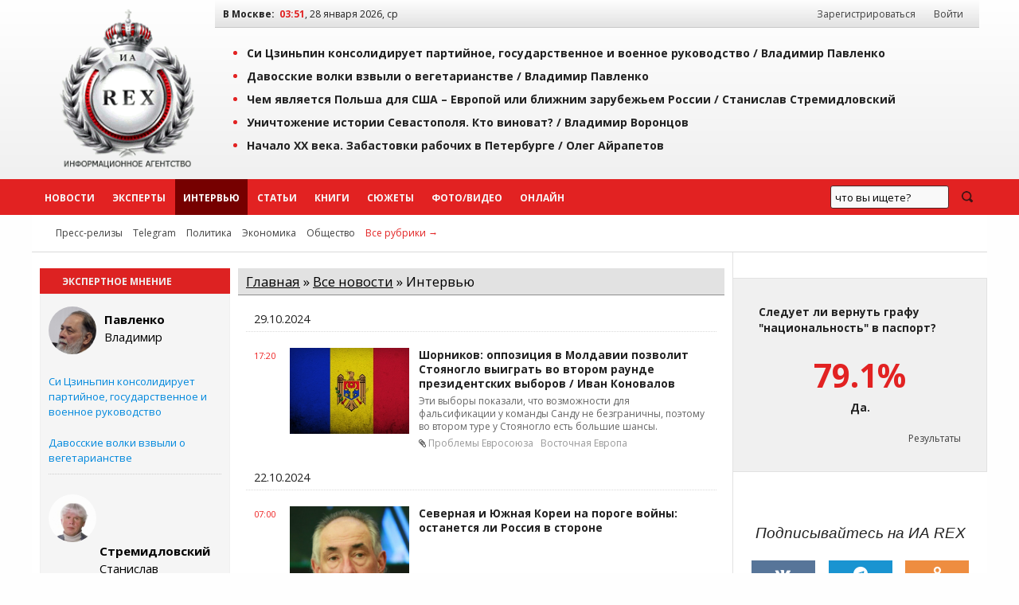

--- FILE ---
content_type: text/html; charset=windows-1251
request_url: https://iarex.ru/interviews/
body_size: 14938
content:
<!DOCTYPE html PUBLIC "-//W3C//DTD XHTML 1.0 Transitional//EN" "http://www.w3.org/TR/xhtml1/DTD/xhtml1-transitional.dtd">
<html xmlns="http://www.w3.org/1999/xhtml" xml:lang="ru" lang="ru">
    <head>
        <title>Интервью / ИА REX</title>
        
        <meta http-equiv="Content-Type" content="text/html; charset=windows-1251" />
        <meta name="keywords" content="экспертное мнение, экономика, аналитика, социология, политика, новости, регионы, рэкс, рекс, rex" />
        <meta name="description" content="ИА REX (Рэкс / Рекс) - международное экспертное сообщество. Экспертная и аналитическая оценка событий, экономика, политика, социология, новости." />
        <meta name="copyright" lang="ru" content="ИА REX" />

        <meta name="zen-verification" content="ZIDqSWwKpawmValkUvlhNtsAUU73qF8EQsFNGKleWK0U6pormxi0L0B70jFQhtbM" />
        <meta name="yandex-verification" content="7bf1a5f3a9386ecc" />
        <meta name="yandex-verification" content="8f4795a300bedc0a" />
        <meta name="mailru-verification" content="f0d72fb19161eeaf" />
        

        
        <meta property="og:url"         content="https://iarex.ru/interviews/">
        <meta property="og:title"       content="Интервью / ИА REX">
        <meta property="og:description" content="ИА REX (Рэкс / Рекс) - международное экспертное сообщество. Экспертная и аналитическая оценка событий, экономика, политика, социология, новости.">
        <meta property="og:locale"      content="ru_RU">
        <meta property="og:type"        content="article">
        
        <link rel="icon" type="image/svg+xml" href="/favicons/favicon.svg">
        <link rel="icon" type="image/png" href="/favicons/48.png" sizes="48x48">
        <link rel="icon" type="image/png" href="/favicons/128.png" sizes="128x128">
        <link rel="icon" type="image/png" href="/favicons/256.png" sizes="256x256">
        <link rel="apple-touch-icon" type="image/png" href="/favicons/apple-touch-icon.png">

        <link rel="canonical" href="https://iarex.ru/interviews/" />
                
        <link rel="alternate" type="application/rss+xml" title="RSS-лента ИА REX" href="https://feeds.feedburner.com/iarex/" />

        <link rel="preload" href="https://iarex.ru/css/fundation/foundation.min.css" as="style" />
        <link rel="preload" href="https://iarex.ru/css/fundation/foundation.min.js" as="script" />
        <link rel="preload" href="https://fonts.googleapis.com/css?family=Open+Sans+Condensed:300,700|Open+Sans:400,400i,700&subset=cyrillic-ext" as="style" />
        <link rel="preload" href="https://iarex.ru/style.css?04273" as="style" />

        <link rel="stylesheet" href="https://fonts.googleapis.com/css?family=Open+Sans+Condensed:300,700|Open+Sans:400,400i,700&subset=cyrillic-ext" />
        <link rel="stylesheet" type="text/css" href="https://iarex.ru/css/fundation/foundation.min.css" />
        <link rel="stylesheet" type="text/css" href="https://iarex.ru/style.css?03283" />

        <script src="//ajax.googleapis.com/ajax/libs/jquery/1.8.2/jquery.min.js"></script> <!-- Jquery -->
        <script type="text/javascript" src="/plugins/colorbox/jquery.colorbox-min.js"></script> <!-- Colorbox -->
        <script src="https://iarex.ru/css/fundation/foundation.min.js"></script> <!-- Zurb Foundation -->
        <link rel="stylesheet" type="text/css" href="/colorbox.css" />

        
        <!-- Yandex.Metrika counter -->
<script type="text/javascript" >
   (function(m,e,t,r,i,k,a){m[i]=m[i]||function(){(m[i].a=m[i].a||[]).push(arguments)};
   m[i].l=1*new Date();
   for (var j = 0; j < document.scripts.length; j++) {if (document.scripts[j].src === r) { return; }}
   k=e.createElement(t),a=e.getElementsByTagName(t)[0],k.async=1,k.src=r,a.parentNode.insertBefore(k,a)})
   (window, document, "script", "https://mc.yandex.ru/metrika/tag.js", "ym");

   ym(1676977, "init", {
        clickmap:true,
        trackLinks:true,
        accurateTrackBounce:true
   });
</script>
<noscript><div><img src="https://mc.yandex.ru/watch/1676977" style="position:absolute; left:-9999px;" alt="" /></div></noscript>
<!-- /Yandex.Metrika counter -->            <!-- Yandex.RTB -->
            <script>window.yaContextCb=window.yaContextCb||[]</script>
            <script src="https://yandex.ru/ads/system/context.js" async></script>

            <script type="text/javascript" src="//static.wi-fi.ru/mtt/banners/libs/1.7.1/all.js"></script>
            </head>

    <body>

                <!-- Rating@Mail.ru counter -->
        <script type="text/javascript">
            var _tmr = window._tmr || (window._tmr = []);
            _tmr.push({id: "2375899", type: "pageView", start: (new Date()).getTime()});
            (function (d, w, id) {
              if (d.getElementById(id)) return;
              var ts = d.createElement("script"); ts.type = "text/javascript"; ts.async = true; ts.id = id;
              ts.src = "https://top-fwz1.mail.ru/js/code.js";
              var f = function () {var s = d.getElementsByTagName("script")[0]; s.parentNode.insertBefore(ts, s);};
              if (w.opera == "[object Opera]") { d.addEventListener("DOMContentLoaded", f, false); } else { f(); }
            })(document, window, "topmailru-code");
        </script>
        <noscript><div><img src="https://top-fwz1.mail.ru/counter?id=2375899;js=na" style="border:0;position:absolute;left:-9999px;" alt="Top.Mail.Ru" /></div></noscript>
        <!-- //Rating@Mail.ru counter -->
        <!--LiveInternet counter-->
        <script type="text/javascript">
            <!--
            new Image().src = "//counter.yadro.ru/hit?r"+escape(document.referrer)+((typeof(screen)=="undefined")?"":";s"+screen.width+"*"+screen.height+"*"+(screen.colorDepth?screen.colorDepth:screen.pixelDepth))+";u"+escape(document.URL)+";"+Math.random();
            //-->
        </script>
        <!--/LiveInternet-->

        <div class="wrapper-top">
            <div class="topheader">

                <table width="100%" border="0" cellpadding="0" cellspacing="0">
                    <tr>
                        <td style="width:220px;padding:0;">
                            <div style="text-align:center;padding:.5rem;">
                                <a href="https://iarex.ru/" target="_self"><img src="/images/logo_rex.png" style="width:175px;height:207px;" alt="Информационное агентство REX" id="logo" /></a>
                            </div>
                        </td>
                        <td>
                            <div class="toprightfon">
                                <table width="100%" cellspacing="0" cellpadding="0">
                                    <tr>
                                        <td><b>В Москве:</b> &nbsp;<span id="clocks"> </span></td>
                                        <td style="width:350px;text-align:right;">
                                            <div id="usermenu">
                                                                                                    <a class="menuurl" href="/registration/">Зарегистрироваться</a> <a class="menuurl inline" href="#login">Войти</a>
                                                                                            </div>
                                        </td>
                                    </tr>
                                </table>
                            </div>
                            <div class="top">
                                    <ul><li><a href="/articles/152199.html?utm_referrer=top" onclick="ym(1676977,'reachGoal','top'); return true;">Си Цзиньпин консолидирует партийное, государственное и военное руководство / <span style="/*color:#e22222;*/">Владимир Павленко</span></a></li><li><a href="/articles/152193.html?utm_referrer=top" onclick="ym(1676977,'reachGoal','top'); return true;">Давосские волки взвыли о вегетарианстве / <span style="/*color:#e22222;*/">Владимир Павленко</span></a></li><li><a href="/articles/152179.html?utm_referrer=top" onclick="ym(1676977,'reachGoal','top'); return true;">Чем является Польша для США – Европой или ближним зарубежьем России / <span style="/*color:#e22222;*/">Станислав Стремидловский</span></a></li><li><a href="/articles/152177.html?utm_referrer=top" onclick="ym(1676977,'reachGoal','top'); return true;">Уничтожение истории Севастополя. Кто виноват? / <span style="/*color:#e22222;*/">Владимир Воронцов</span></a></li><li><a href="/articles/152176.html?utm_referrer=top" onclick="ym(1676977,'reachGoal','top'); return true;">Начало XX века. Забастовки рабочих в Петербурге / <span style="/*color:#e22222;*/">Олег Айрапетов</span></a></li></ul>                            </div>
                        </td>
                    </tr>
                </table>

            </div>
        </div>
        <div id="menu" class="horizontal-menu">
            <div class="wrapper-nobg">
                <div id="top-menu">
                    <ul class="menu-list">
                        <li class="menuitem2"><a class="menuurl  " href="https://iarex.ru/news/">Новости</a></li>
                        <li class="menuitem2"><a class="menuurl " href="https://iarex.ru/experts/">Эксперты</a></li>
                        <li class="menuitem2"><a class="menuurl msel" href="https://iarex.ru/interviews/">Интервью</a></li>
                        <li class="menuitem2"><a class="menuurl " href="https://iarex.ru/articles/">Статьи</a></li>
                        <li class="menuitem2"><a class="menuurl " href="https://iarex.ru/books/">Книги</a></li>
                        <li class="menuitem2"><a class="menuurl " href="https://iarex.ru/themes/">Сюжеты</a></li>
                        <li class="menuitem2"><a class="menuurl " href="https://iarex.ru/media/">Фото/Видео</a></li>
                        <li class="menuitem2"><a class="menuurl " href="https://iarex.ru/onlines/">Онлайн</a></li>
                    </ul>
                    <div id="searchbar" style="width:200px;height:45px;float:right;">
                        <div class="ya-site-form ya-site-form_inited_no" onclick="return {'action':'https://iarex.ru/search/','arrow':false,'bg':'transparent','fontsize':13,'fg':'#000000','language':'ru','logo':'rb','publicname':'test-search-12345','suggest':true,'target':'_self','tld':'ru','type':3,'usebigdictionary':true,'searchid':2024841,'webopt':false,'websearch':false,'input_fg':'#000000','input_bg':'#ffffff','input_fontStyle':'normal','input_fontWeight':'normal','input_placeholder':'что вы ищете?','input_placeholderColor':'#000000','input_borderColor':'#7f9db9'}"><form action="http://yandex.ru/sitesearch" method="get" target="_self"><input type="hidden" name="searchid" value="2024841"/><input type="hidden" name="l10n" value="ru"/><input type="hidden" name="reqenc" value=""/><input type="search" name="text" value=""/><input type="submit" value="Найти"/></form></div>
                        <style type="text/css">.ya-page_js_yes .ya-site-form_inited_no { display: none; }</style><script type="text/javascript">(function(w,d,c){var s=d.createElement('script'),h=d.getElementsByTagName('script')[0],e=d.documentElement;if((' '+e.className+' ').indexOf(' ya-page_js_yes ')===-1){e.className+=' ya-page_js_yes';}s.type='text/javascript';s.async=true;s.charset='utf-8';s.src=(d.location.protocol==='https:'?'https:':'http:')+'//site.yandex.net/v2.0/js/all.js';h.parentNode.insertBefore(s,h);(w[c]||(w[c]=[])).push(function(){Ya.Site.Form.init()})})(window,document,'yandex_site_callbacks');</script>
                    </div>
                    <style type="text/css">
                        #ya-site-form0 {height:100%;}
                        #ya-site-form0 .ya-site-form__search-input {padding:10px;}
                        #ya-site-form0 .ya-site-form__form .ya-site-form__input-text {line-height:14px;padding:5px;}
                        #ya-site-form0 .ya-site-form__submit_type_image {background:url("/images/icons/search2.png") no-repeat 0 0;height:15px;width:20px;}
                        #ya-site-form0 .ya-site-form__form .ya-site-form__input-text {background:#F9F9F9 !important;border:1px solid #592323 !important;}
                        #ya-site-form0 .ya-site-form__form .ya-site-form__input-text:focus {background:#FFF !important;border:1px solid #592323 !important;box-shadow:0 0 2px #F0F0F0 !important;transitions:0.6s !important;}
                        #ya-site-form0 .ya-site-form__submit_type_image:hover {background:url("/images/icons/search2.png") no-repeat 0 -15px;height:15px;width:20px;}
                        #ya-site-form0 .ya-site-form__submit {margin: 0 0 0 15px;}
                    </style>
                </div>
            </div>
        </div>

        <div class="wrapper">
            <div id="nav2">
                <span id="rubrics">
                <a href="https://iarex.ru/press-release/" class="rubricsurl">Пресс-релизы</a>
                                    <a href="/telegram/" class="rubricsurl">Telegram</a>
                                    <a href="/policy/" class="rubricsurl">Политика</a>
                                    <a href="/economy/" class="rubricsurl">Экономика</a>
                                    <a href="/society/" class="rubricsurl">Общество</a>
                                    <a href="https://iarex.ru/rubrics/" class="rubricsurl" style="color:#e22222;">Все рубрики&nbsp;&rarr;</a>
                </span>
            </div>
            <div>
                <table width="100%" border="0" cellpadding="0" cellspacing="0" id="article">
                    <tr><td>
                        <div id="tdcc">            <table border="0" width="100%" cellspacing="0" cellpadding="0">
                <col width="29%"><col width="*">
                <tr>
                    <td id="tdleft"><div id="exp-block-header"><span>Экспертное мнение</span></div>
<div id="exp-side">
<!-- Cached copy, generated 03:47 -->

			<div id="197" class="exp-card">
				<div class="exp-profile">
					<a class="exp-link" href="/experts/197.html?utm_referrer=rex&utm_source=sidebar-experts">
						<span class="exp-img"><img src="https://photo.iarex.ru/insimgs/202303/rex_ab5ec8a2e58d_small.jpg" alt="<b>Павленко</b><br />Владимир" title="<b>Павленко</b><br />Владимир" style="width:100%;" /></span>
						<span class="exp-name"><b>Павленко</b><br />Владимир</span>
						
					</a>
				</div>
		 			<div class="exp-pub">
						<a href="/articles/152199.html?utm_referrer=rex&utm_source=sidebar-experts" class="redurl">Си Цзиньпин консолидирует партийное, государственное и военное руководство</a>
					</div>
		 			<div class="exp-pub">
						<a href="/articles/152193.html?utm_referrer=rex&utm_source=sidebar-experts" class="redurl">Давосские волки взвыли о вегетарианстве</a>
					</div></div>
			<div id="85" class="exp-card">
				<div class="exp-profile">
					<a class="exp-link" href="/experts/85.html?utm_referrer=rex&utm_source=sidebar-experts">
						<span class="exp-img"><img src="https://photo.iarex.ru/insimgs/202405/rex_c18de2c5914b_small.jpg" alt="<b>Стремидловский</b><br />Станислав" title="<b>Стремидловский</b><br />Станислав" style="width:100%;" /></span>
						<span class="exp-name"><b>Стремидловский</b><br />Станислав</span>
						
					</a>
				</div>
		 			<div class="exp-pub">
						<a href="/articles/152179.html?utm_referrer=rex&utm_source=sidebar-experts" class="redurl">Чем является Польша для США – Европой или ближним зарубежьем России</a>
					</div>
		 			<div class="exp-pub">
						<a href="/articles/152135.html?utm_referrer=rex&utm_source=sidebar-experts" class="redurl">Может ли Ватикан стать третьим центром принятия решений в США</a>
					</div></div>
			<div id="292" class="exp-card">
				<div class="exp-profile">
					<a class="exp-link" href="/experts/292.html?utm_referrer=rex&utm_source=sidebar-experts">
						<span class="exp-img"><img src="https://photo.iarex.ru/insimgs/202340/rex_979cf541bfb9_small.jpg" alt="<b>Айрапетов </b><br />Олег " title="<b>Айрапетов </b><br />Олег " style="width:100%;" /></span>
						<span class="exp-name"><b>Айрапетов </b><br />Олег </span>
						
					</a>
				</div>
		 			<div class="exp-pub">
						<a href="/articles/152176.html?utm_referrer=rex&utm_source=sidebar-experts" class="redurl">Начало XX века. Забастовки рабочих в Петербурге</a>
					</div>
		 			<div class="exp-pub">
						<a href="/articles/152081.html?utm_referrer=rex&utm_source=sidebar-experts" class="redurl">Россия. 1901 год. Снова студенческие волнения. Активистов – в армию</a>
					</div></div>
			<div id="289" class="exp-card">
				<div class="exp-profile">
					<a class="exp-link" href="/experts/289.html?utm_referrer=rex&utm_source=sidebar-experts">
						<span class="exp-img"><img src="https://photo.iarex.ru/insimgs/202326/rex_a6f4a85c9b08_small.jpg" alt="<b>Асалыоглу</b><br />Ариф " title="<b>Асалыоглу</b><br />Ариф " style="width:100%;" /></span>
						<span class="exp-name"><b>Асалыоглу</b><br />Ариф </span>
						
					</a>
				</div>
		 			<div class="exp-pub">
						<a href="/articles/152159.html?utm_referrer=rex&utm_source=sidebar-experts" class="redurl">События в Сирии окажут прямое влияние на внутреннюю политику Анкары</a>
					</div></div>
			<div id="286" class="exp-card">
				<div class="exp-profile">
					<a class="exp-link" href="/experts/286.html?utm_referrer=rex&utm_source=sidebar-experts">
						<span class="exp-img"><img src="https://photo.iarex.ru/insimgs/202316/rex_29cc31da146f_normal.jpg" alt="<b>Зиланов</b><br />Вячеслав" title="<b>Зиланов</b><br />Вячеслав" style="width:100%;" /></span>
						<span class="exp-name"><b>Зиланов</b><br />Вячеслав</span>
						
					</a>
				</div>
		 			<div class="exp-pub">
						<a href="/articles/152103.html?utm_referrer=rex&utm_source=sidebar-experts" class="redurl">Рыбные итоги 2025 разочаровывают. Будет ли лучше в выборный 2026</a>
					</div>
		 			<div class="exp-pub">
						<a href="/articles/152040.html?utm_referrer=rex&utm_source=sidebar-experts" class="redurl">Трамп рискует сломать зубы на рыболовной Гренландии</a>
					</div></div>
			<div id="291" class="exp-card">
				<div class="exp-profile">
					<a class="exp-link" href="/experts/291.html?utm_referrer=rex&utm_source=sidebar-experts">
						<span class="exp-img"><img src="https://photo.iarex.ru/insimgs/202339/rex_df33520b1da4_small.jpg" alt="<b>Хомяков </b><br />Дмитрий " title="<b>Хомяков </b><br />Дмитрий " style="width:100%;" /></span>
						<span class="exp-name"><b>Хомяков </b><br />Дмитрий </span>
						
					</a>
				</div>
		 			<div class="exp-pub">
						<a href="/articles/152030.html?utm_referrer=rex&utm_source=sidebar-experts" class="redurl">Сохранение почв: стратегия и реальность</a>
					</div>
		 			<div class="exp-pub">
						<a href="/articles/152021.html?utm_referrer=rex&utm_source=sidebar-experts" class="redurl">Сколько стоят инновации в АПК</a>
					</div></div><div><a href="/expert_opinions/" class="newurl"><span class="urlsol">все экспертные мнения</span>&nbsp;&rarr;</a></div></div>
<div id="partner-block" style="position:static;position:sticky;top:60px;padding:1rem 0;">


</div>
</td>
                    <td id="tdcentr">
                        <div class="zagmainblock">
                            <a href="/">Главная</a> &raquo; <a href="/news/" >Все новости</a> &raquo; Интервью                        </div>
                        <div id="centrblock">
            <div style="border-bottom:dotted 1px #DADADA;margin:10px;padding:0 10px 5px;font-size:1.2em;">29.10.2024</div><div class="list-block2"><div class="timeonly">17:20</div><div class="listm">                                        <a href="/interviews/140706.html"><img src="https://photo.iarex.ru/insimgs/202305/dbc81bb566a5p.jpg?rnd=431747" width="150" height="90" loading="lazy" align="left" alt="Игорь Шорников. Дипломат, экс-замминистра иностранных дел Приднестровья (ПМР). Фото из личного архива" title="Игорь Шорников. Дипломат, экс-замминистра иностранных дел Приднестровья (ПМР). Фото из личного архива" /></a>
                                                            <a href="/interviews/140706.html" class="urlmain">Шорников: оппозиция в Молдавии позволит Стояногло выиграть во втором раунде президентских <nobr>выборов / Иван Коновалов</nobr></a>
                                    <div class="txtanons">Эти выборы показали, что возможности для фальсификации у команды Санду не безграничны, поэтому во втором туре у Стояногло есть большие шансы.</div>
            <div class="themes"><i class="fa fa-paperclip"></i>                                 <a href="/themes/259.html" class="urlthemes">Проблемы Евросоюза</a> &nbsp;
                                            <a href="/themes/247.html" class="urlthemes">Восточная Европа</a> &nbsp;
            </div>                        </div>
                        </div>

            <div style="border-bottom:dotted 1px #DADADA;margin:10px;padding:0 10px 5px;font-size:1.2em;">22.10.2024</div><div class="list-block2"><div class="timeonly">07:00</div><div class="listm">                                        <a href="/interviews/140328.html"><img src="https://photo.iarex.ru/insimgs/202443/rex_3bbfc354c401_normal.jpg" width="150" height="90" loading="lazy" align="left" alt="Георгий Толорая. Фото из личного архива" title="Георгий Толорая. Фото из личного архива" /></a>
                                                            <a href="/interviews/140328.html" class="urlmain">Северная и Южная Кореи на пороге войны: останется ли Россия в <nobr>стороне</nobr></a>
                                    <div class="txtanons"></div>
                                    </div>
                        </div>

            <div style="border-bottom:dotted 1px #DADADA;margin:10px;padding:0 10px 5px;font-size:1.2em;">19.10.2024</div><div class="list-block2"><div class="timeonly">17:03</div><div class="listm">                                        <a href="/interviews/140239.html"><img src="https://photo.iarex.ru/insimgs/202310/rex_0bb24d6da615_normal.jpg" width="150" height="90" loading="lazy" align="left" alt="Бюджет. Фото: duma.gov.ru" title="Бюджет. Фото: duma.gov.ru" /></a>
                                                            <a href="/interviews/140239.html" class="urlmain">Константин Двинский: решение о продлении льготной ипотеки было <nobr>ошибочным</nobr></a>
                                    <div class="txtanons"></div>
            <div class="themes"><i class="fa fa-paperclip"></i>                                 <a href="/themes/162.html" class="urlthemes">Финансы</a> &nbsp;
                                            <a href="/themes/216.html" class="urlthemes">Внутренняя политика России</a> &nbsp;
                                            <a href="/themes/56.html" class="urlthemes">Банковская сфера</a> &nbsp;
                                            <a href="/themes/227.html" class="urlthemes">Telegram и политика</a> &nbsp;
            </div>                        </div>
                        </div>

            <div style="border-bottom:dotted 1px #DADADA;margin:10px;padding:0 10px 5px;font-size:1.2em;">04.10.2024</div><div class="list-block2"><div class="timeonly">22:00</div><div class="listm">                                        <a href="/interviews/139560.html"><img src="https://photo.iarex.ru/insimgs/202347/rex_d909a2d1d277_normal.jpg" width="150" height="90" loading="lazy" align="left" alt="Германия. Иллюстрация: REX" title="Германия. Иллюстрация: REX" /></a>
                                                            <a href="/interviews/139560.html" class="urlmain">Мамыкин о Германии спустя 34 года единства: в «АдГ» идут люди, разочаровавшиеся в <nobr>политсистеме</nobr></a>
                                    <div class="txtanons">«Это не просто протест — это реальная альтернатива»</div>
                                    </div>
                        </div>

            <div style="border-bottom:dotted 1px #DADADA;margin:10px;padding:0 10px 5px;font-size:1.2em;">19.09.2024</div><div class="list-block2"><div class="timeonly">12:21</div><div class="listm">                                        <a href="/interviews/138816.html"><img src="https://photo.iarex.ru/insimgs/202411/rex_ed9a3b58bd63_normal.jpg" width="150" height="90" loading="lazy" align="left" alt="Япония и США. Иллюстрация: REX" title="Япония и США. Иллюстрация: REX" /></a>
                                                            <a href="/interviews/138816.html" class="urlmain">Как США хотели расчленить <nobr>Японию / Анатолий Кошкин</nobr></a>
                                    <div class="txtanons">В результате превратили её в своего вассала и американский «непотопляемый авианосец»</div>
                                    </div>
                        </div>

            <div style="border-bottom:dotted 1px #DADADA;margin:10px;padding:0 10px 5px;font-size:1.2em;">23.08.2024</div><div class="list-block2"><div class="timeonly">23:59</div><div class="listm">                                        <a href="/interviews/137285.html"><img src="https://photo.iarex.ru/insimgs/202310/rex_bca00e80f38e_normal.jpg" width="150" height="90" loading="lazy" align="left" alt="" title="" /></a>
                                                            <a href="/interviews/137285.html" class="urlmain">Новый натовский клон на <nobr>Востоке</nobr></a>
                                    <div class="txtanons">Созданный США, Японией и Южной Кореей военный альянс способствует росту напряжённости в Азиатско-Тихоокеанском регионе.</div>
                                    </div>
                        </div>

            <div style="border-bottom:dotted 1px #DADADA;margin:10px;padding:0 10px 5px;font-size:1.2em;">30.07.2024</div><div class="list-block2"><div class="timeonly">23:16</div><div class="listm">                                        <a href="/interviews/135807.html"><img src="https://photo.iarex.ru/insimgs/202310/rex_d193d0164f33_normal.jpg" width="150" height="90" loading="lazy" align="left" alt="" title="" /></a>
                                                            <a href="/interviews/135807.html" class="urlmain">Анатолий Кошкин о Японии : «Всё в том же милитаристском <nobr>угаре»</nobr></a>
                                    <div class="txtanons">Потерпев сокрушительное поражение во Второй мировой войне, Япония вновь укрепляет силовой компонент своей внешней политики</div>
                                    </div>
                        </div>

            <div style="border-bottom:dotted 1px #DADADA;margin:10px;padding:0 10px 5px;font-size:1.2em;">24.05.2024</div><div class="list-block2"><div class="timeonly">10:35</div><div class="listm">                                        <a href="/interviews/131070.html"><img src="https://photo.iarex.ru/insimgs/202421/rex_7ea463954825_big.jpg" width="150" height="90" loading="lazy" align="left" alt="Дмитрий Медоев. Фото МИД РФ" title="Дмитрий Медоев. Фото МИД РФ" /></a>
                                                            <a href="/interviews/131070.html" class="urlmain">Дмитрий Медоев: Оторвать Южную Осетию от России не получится <nobr>никому</nobr></a>
                                    <div class="txtanons">Интервью кандидата политических наук, экс-министра иностранных дел Республики Южная Осетия Дмитрия Медоева.</div>
                                    </div>
                        </div>

            <div style="border-bottom:dotted 1px #DADADA;margin:10px;padding:0 10px 5px;font-size:1.2em;">18.04.2024</div><div class="list-block2"><div class="timeonly">20:00</div><div class="listm">                                        <a href="/interviews/128600.html"><img src="https://photo.iarex.ru/insimgs/202319/rex_e8d769c98b2b_normal.jpg" width="150" height="90" loading="lazy" align="left" alt="" title="" /></a>
                                                            <a href="/interviews/128600.html" class="urlmain">Русины жалуются на эпидемию русофобии на Украине и в <nobr>Европе</nobr></a>
                                    <div class="txtanons">Интервью руководителя Общественного движения «Русинский мир» Михаила Куцина REX</div>
                                    </div>
                        </div>

            <div style="border-bottom:dotted 1px #DADADA;margin:10px;padding:0 10px 5px;font-size:1.2em;">15.04.2024</div><div class="list-block2"><div class="timeonly">10:40</div><div class="listm">                                        <a href="/interviews/128284.html"><img src="https://photo.iarex.ru/insimgs/202335/rex_714b275f753c_normal.jpg" width="150" height="90" loading="lazy" align="left" alt="Африка. Иллюстрация: REX" title="Африка. Иллюстрация: REX" /></a>
                                                            <a href="/interviews/128284.html" class="urlmain">Африка и Россия: обоюдный интерес к энергетическому <nobr>сближению / Михаил Вакилян</nobr></a>
                                    <div class="txtanons">Интервью подготовил зарубежный корреспондент ИРТТЭК Михаил Вакилян</div>
                                    </div>
                        </div>

            <div style="border-bottom:dotted 1px #DADADA;margin:10px;padding:0 10px 5px;font-size:1.2em;">10.04.2024</div><div class="list-block2"><div class="timeonly">14:05</div><div class="listm">                                        <a href="/interviews/127920.html"><img src="https://photo.iarex.ru/insimgs/202415/rex_74bfeb1e788b_normal.jpg" width="150" height="90" loading="lazy" align="left" alt=" Defence24 опубликовал интервью с наёмником из Польши" title=" Defence24 опубликовал интервью с наёмником из Польши" /></a>
                                                            <a href="/interviews/127920.html" class="urlmain">Наёмник из Польши: «русские научились воевать на <nobr>Украине»</nobr></a>
                                    <div class="txtanons"></div>
                                    </div>
                        </div>

            <div style="border-bottom:dotted 1px #DADADA;margin:10px;padding:0 10px 5px;font-size:1.2em;">08.04.2024</div><div class="list-block2"><div class="timeonly">19:11</div><div class="listm">                                        <a href="/interviews/127784.html"><img src="https://photo.iarex.ru/insimgs/202319/rex_4cafa732bbf2_normal.jpg" width="150" height="90" loading="lazy" align="left" alt="" title="" /></a>
                                                            <a href="/interviews/127784.html" class="urlmain">Главными пострадавшими от атак на российские танкеры станут страны ЕС и <nobr>Украина</nobr></a>
                                    <div class="txtanons"></div>
                                    </div>
                        </div>

            <div style="border-bottom:dotted 1px #DADADA;margin:10px;padding:0 10px 5px;font-size:1.2em;">07.03.2024</div><div class="list-block2"><div class="timeonly">11:41</div><div class="listm">                                        <a href="/interviews/125296.html"><img src="https://photo.iarex.ru/insimgs/202410/rex_b05f30218f8b_normal.jpg" width="150" height="90" loading="lazy" align="left" alt="председатель Союза рыболовецких колхозов Белого моря Андрей Заика." title="председатель Союза рыболовецких колхозов Белого моря Андрей Заика." /></a>
                                                            <a href="/interviews/125296.html" class="urlmain">Андрей Заика признал, что пока ещё можно спасти сёмгу на Русском <nobr>Севере</nobr></a>
                                    <div class="txtanons">Почему чем больше аквакультуры, тем меньше рыбы в море?</div>
                                    </div>
                        </div>

            <div style="border-bottom:dotted 1px #DADADA;margin:10px;padding:0 10px 5px;font-size:1.2em;">09.02.2024</div><div class="list-block2"><div class="timeonly">23:15</div><div class="listm">                                        <a href="/interviews/123256.html"><img src="https://photo.iarex.ru/insimgs/202406/rex_12d4a263b86b_normal.jpg" width="150" height="90" loading="lazy" align="left" alt="Интервью Владимира Путина Такеру Карлсону. Фото: kremlin.ru" title="Интервью Владимира Путина Такеру Карлсону. Фото: kremlin.ru" /></a>
                                                            <a href="/interviews/123256.html" class="urlmain">Полный текст интервью Путина Карлсону: версия <nobr>Кремля <i class="fa fa-comment icon"></i><span style="font-weight:normal;">1</span></nobr></a>
                                    <div class="txtanons">Версия, опубликованная на сайте Кремля</div>
                                    </div>
                        </div>

            <div style="border-bottom:dotted 1px #DADADA;margin:10px;padding:0 10px 5px;font-size:1.2em;">03.02.2024</div><div class="list-block2"><div class="timeonly">11:45</div><div class="listm">                                        <a href="/interviews/122722.html"><img src="https://photo.iarex.ru/insimgs/202319/rex_79c1ebb8c1f4_normal.jpg" width="150" height="90" loading="lazy" align="left" alt="" title="" /></a>
                                                            <a href="/interviews/122722.html" class="urlmain">Николай Межевич: «Польша не потеряна для России в отличие от <nobr>Прибалтики» <i class="fa fa-comment icon"></i><span style="font-weight:normal;">1</span></nobr></a>
                                    <div class="txtanons"></div>
                                    </div>
                        </div>

            <div style="border-bottom:dotted 1px #DADADA;margin:10px;padding:0 10px 5px;font-size:1.2em;">19.01.2024</div><div class="list-block2"><div class="timeonly">10:06</div><div class="listm">                                        <a href="/interviews/121447.html"><img src="https://photo.iarex.ru/insimgs/202403/rex_2a3d2711bf89_normal.jpg" width="150" height="90" loading="lazy" align="left" alt="" title="" /></a>
                                                            <a href="/interviews/121447.html" class="urlmain">Выстрел себе в ногу: миллиардные штрафы Росрыболовства губят новые <nobr>фабрики</nobr></a>
                                    <div class="txtanons"></div>
                                    </div>
                        </div>

            <div style="border-bottom:dotted 1px #DADADA;margin:10px;padding:0 10px 5px;font-size:1.2em;">09.01.2024</div><div class="list-block2"><div class="timeonly">22:03</div><div class="listm">                                        <a href="/interviews/120659.html"><img src="https://photo.iarex.ru/insimgs/202330/rex_9afea7cd56ba_normal.jpg" width="150" height="90" loading="lazy" align="left" alt="" title="" /></a>
                                                            <a href="/interviews/120659.html" class="urlmain">«Рыбная политика»: россияне могут остаться без сёмги и <nobr>трески / Андрей Заика</nobr></a>
                                    <div class="txtanons"></div>
                                    </div>
                        </div>

            <div style="border-bottom:dotted 1px #DADADA;margin:10px;padding:0 10px 5px;font-size:1.2em;">25.09.2023</div><div class="list-block2"><div class="timeonly">04:14</div><div class="listm">                                        <a href="/interviews/111280.html"><img src="https://photo.iarex.ru/insimgs/202339/rex_a3eb8ac6a5e4_normal.jpg" width="150" height="90" loading="lazy" align="left" alt="" title="" /></a>
                                                            <a href="/interviews/111280.html" class="urlmain">Андрей Заика: на верфях затрат не <nobr>считают! <i class="fa fa-comment icon"></i><span style="font-weight:normal;">2</span></nobr></a>
                                    <div class="txtanons"></div>
                                    </div>
                        </div>

            <div style="border-bottom:dotted 1px #DADADA;margin:10px;padding:0 10px 5px;font-size:1.2em;">22.09.2023</div><div class="list-block2"><div class="timeonly">11:55</div><div class="listm">                                        <a href="/interviews/111099.html"><img src="https://photo.iarex.ru/insimgs/202317/rex_5818e14ac016_normal.jpg" width="150" height="90" loading="lazy" align="left" alt="" title="" /></a>
                                                            <a href="/interviews/111099.html" class="urlmain">Децентрализация: куда ведет Нигерия свою <nobr>энергетику / Михаил Вакилян</nobr></a>
                                    <div class="txtanons">Интервью зарубежного корреспондента ИРТТЭК Михаила Вакиляна</div>
            <div class="themes"><i class="fa fa-paperclip"></i>                                 <a href="/themes/340.html" class="urlthemes">Африка</a> &nbsp;
                                            <a href="/themes/252.html" class="urlthemes">Энергетика</a> &nbsp;
            </div>                        </div>
                        </div>

            <div style="border-bottom:dotted 1px #DADADA;margin:10px;padding:0 10px 5px;font-size:1.2em;">20.09.2023</div><div class="list-block2"><div class="timeonly">10:17</div><div class="listm">                                        <a href="/interviews/110869.html"><img src="https://photo.iarex.ru/insimgs/202338/rex_8818a03dd22c_big.jpg" width="150" height="90" loading="lazy" align="left" alt="Дмитрий Медоев. Фото из личного архива" title="Дмитрий Медоев. Фото из личного архива" /></a>
                                                            <a href="/interviews/110869.html" class="urlmain">За спиной Южной Осетии обсуждают транзит: подковёрные игры <nobr>исключены? / Дмитрий Медоев</nobr></a>
                                    <div class="txtanons">Интервью кандидата политических наук, экс-министра иностранных дел Республики Южная Осетия Дмитрия Медоева.</div>
                                    </div>
                        </div>

            <div style="border-bottom:dotted 1px #DADADA;margin:10px;padding:0 10px 5px;font-size:1.2em;">31.08.2023</div><div class="list-block2"><div class="timeonly">16:12</div><div class="listm">                                        <a href="/interviews/108835.html"><img src="https://photo.iarex.ru/insimgs/202335/rex_f08f9781b2c4_normal.jpg" width="150" height="90" loading="lazy" align="left" alt="Работы на маяке провели сотрудники Русского географического общества. Фото: Сахалинское областное отделение РГО" title="Работы на маяке провели сотрудники Русского географического общества. Фото: Сахалинское областное отделение РГО" /></a>
                                                            <a href="/interviews/108835.html" class="urlmain">Свет российского маяка в японо-российских отношениях. Интервью японской <nobr>телекомпании / Сергей Пономарёв</nobr></a>
                                    <div class="txtanons"></div>
                                    </div>
                        </div>

            <div class="list-block2"><div class="timeonly">10:49</div><div class="listm">                                        <a href="/interviews/108778.html"><img src="https://photo.iarex.ru/insimgs/202335/rex_ea22b04c5167_normal.jpg" width="150" height="90" loading="lazy" align="left" alt="Медаль «За победу над Японией»" title="Медаль «За победу над Японией»" /></a>
                                                            <a href="/interviews/108778.html" class="urlmain">«Для Москвы никакого спора с Японией по поводу Курил не было и нет, читайте <nobr>Конституцию» / Анатолий Кошкин</nobr></a>
                                    <div class="txtanons">Интервью Анатолия Кошкина</div>
                                    </div>
                        </div>

            <div style="border-bottom:dotted 1px #DADADA;margin:10px;padding:0 10px 5px;font-size:1.2em;">28.08.2023</div><div class="list-block2"><div class="timeonly">13:53</div><div class="listm">                                        <a href="/interviews/108395.html"><img src="https://photo.iarex.ru/insimgs/202324/rex_f9af4f7a5e24_normal.jpg" width="150" height="90" loading="lazy" align="left" alt="" title="" /></a>
                                                            <a href="/interviews/108395.html" class="urlmain">15 лет независимости: народ Южной Осетии выражает признательность руководству <nobr>России / Дмитрий Медоев</nobr></a>
                                    <div class="txtanons">Экс-глава МИД Южной Осетии Дмитрий Медоев в интервью REX напомнил о подвиге российских бойцов и рассказал о годовщине признания независимости</div>
                                    </div>
                        </div>

            <div style="border-bottom:dotted 1px #DADADA;margin:10px;padding:0 10px 5px;font-size:1.2em;">23.08.2023</div><div class="list-block2"><div class="timeonly">13:03</div><div class="listm">                                        <a href="/interviews/107840.html"><img src="https://photo.iarex.ru/insimgs/202334/rex_dfe39c13dd33_big.jpg" width="150" height="90" loading="lazy" align="left" alt="Владислав Соколов. Фото: скриншот видео" title="Владислав Соколов. Фото: скриншот видео" /></a>
                                                            <a href="/interviews/107840.html" class="urlmain">Экс-мэр Изюма: люди едут в Россию, бросив всё, им нужна <nobr>помощь</nobr></a>
                                    <div class="txtanons"></div>
                                    </div>
                        </div>

            <div style="border-bottom:dotted 1px #DADADA;margin:10px;padding:0 10px 5px;font-size:1.2em;">18.08.2023</div><div class="list-block2"><div class="timeonly">13:51</div><div class="listm">                                        <a href="/interviews/107299.html"><img src="https://photo.iarex.ru/insimgs/202304/rex_26fa60077541.jpg" width="150" height="90" loading="lazy" align="left" alt="" title="" /></a>
                                                            <a href="/interviews/107299.html" class="urlmain">Американский исследователь Хассан Аббас рассказал об изменениях внутри <nobr>«Талибана»*</nobr></a>
                                    <div class="txtanons">*организация, запрещенная в России</div>
                                    </div>
                        </div>

            <div style="border-bottom:dotted 1px #DADADA;margin:10px;padding:0 10px 5px;font-size:1.2em;">10.07.2023</div><div class="list-block2"><div class="timeonly">09:50</div><div class="listm">                                        <a href="/interviews/102692.html"><img src="https://photo.iarex.ru/insimgs/202318/rex_7489bad9cabc_normal.jpg" width="150" height="90" loading="lazy" align="left" alt="Вучич. Курти. Косово. Сербия. Иллюстрация: REX" title="Вучич. Курти. Косово. Сербия. Иллюстрация: REX" /></a>
                                                            <a href="/interviews/102692.html" class="urlmain">Политолог Гайич: ЕС не в состоянии быть гарантом ни одного международного <nobr>договора / Татьяна Стоянович</nobr></a>
                                    <div class="txtanons">Брюссель не смог обеспечить реализацию ни Минских соглашений по Украине, ни Брюссельских по Косово</div>
            <div class="themes"><i class="fa fa-paperclip"></i>                                 <a href="/themes/351.html" class="urlthemes">Балканский узел</a> &nbsp;
            </div>                        </div>
                        </div>

            <div style="border-bottom:dotted 1px #DADADA;margin:10px;padding:0 10px 5px;font-size:1.2em;">27.06.2023</div><div class="list-block2"><div class="timeonly">22:51</div><div class="listm">                                        <a href="/interviews/101246.html"><img src="https://photo.iarex.ru/insimgs/202326/rex_1973016fc9c6_normal.jpg" width="150" height="90" loading="lazy" align="left" alt="Председатель Словацкого движения возрождения Роберт Швец. Фото предоставлено REX автором" title="Председатель Словацкого движения возрождения Роберт Швец. Фото предоставлено REX автором" /></a>
                                                            <a href="/interviews/101246.html" class="urlmain">Словацкое движение возрождения идёт в парламент: «Со щитом или на щите. Ни шагу <nobr>назад!»</nobr></a>
                                    <div class="txtanons"></div>
                                    </div>
                        </div>

            <div class="list-block2"><div class="timeonly">13:59</div><div class="listm">                                        <a href="/interviews/101165.html"><img src="https://photo.iarex.ru/insimgs/202319/rex_79c1ebb8c1f4_normal.jpg" width="150" height="90" loading="lazy" align="left" alt="" title="" /></a>
                                                            <a href="/interviews/101165.html" class="urlmain">Global Times: Запад не понимает, что российская патриотическая общественность, включая оппозицию, не пойдёт против государства и <nobr>народа</nobr></a>
                                    <div class="txtanons"></div>
                                    </div>
                        </div>

            <div style="border-bottom:dotted 1px #DADADA;margin:10px;padding:0 10px 5px;font-size:1.2em;">14.06.2023</div><div class="list-block2"><div class="timeonly">09:35</div><div class="listm">                                        <a href="/interviews/99632.html"><img src="https://photo.iarex.ru/insimgs/202324/rex_f9af4f7a5e24_normal.jpg" width="150" height="90" loading="lazy" align="left" alt="Горы. Фото REX" title="Горы. Фото REX" /></a>
                                                            <a href="/interviews/99632.html" class="urlmain">Южная Осетия – Троянский конь для <nobr>России? / Сергей Артёменко</nobr></a>
                                    <div class="txtanons"></div>
                                    </div>
                        </div>

            <div style="border-bottom:dotted 1px #DADADA;margin:10px;padding:0 10px 5px;font-size:1.2em;">13.06.2023</div><div class="list-block2"><div class="timeonly">22:05</div><div class="listm">                                        <a href="/interviews/99606.html"><img src="https://photo.iarex.ru/insimgs/202324/rex_7841e753ef7e.jpg" width="150" height="90" loading="lazy" align="left" alt="" title="" /></a>
                                                            <a href="/interviews/99606.html" class="urlmain">Андрей Заика: врут, что с сёмгой всё нормально - она может <nobr>исчезнуть <i class="fa fa-comment icon"></i><span style="font-weight:normal;">1</span></nobr></a>
                                    <div class="txtanons"></div>
                                    </div>
                        </div>

            <div style="text-align:center;"><div id="pageall"> <span class="pagehere">1</span>  <a id="2" href="/interviews/page2.html">2</a> <a id="3" href="/interviews/page3.html">3</a> <a id="4" href="/interviews/page4.html">4</a> <a id="5" href="/interviews/page5.html">5</a> <a class="btn btn-small" href="/interviews/page2.html">след.</a> <span class="pagecorn"><a class="btn btn-small" href="/interviews/page134.html">>></a></span></div></div>                    </div>
                </td></tr>
            </table>
                        </div></td>
                        <td id="tdright">

            <noindex>

<!-- Cached copy, generated 03:49 -->

        <div class="poll-release">
            <div class="question">Следует ли вернуть графу "национальность" в паспорт?</div>
            <div class="answer"><span>79.1%</span> Да.</div>
            <div class="result"><a href="/votings/234.html">Результаты</a></div>
        </div>
        
<div id="icons" class="centered">
    <div class="h3"><i>Подписывайтесь на ИА REX</i></div>
    <a target="_blank" rel="nofollow" title="Страница ИА REX в Вконтакте" href="https://vk.com/iarex" class="social-icon vk"><i class="fa fa-vk"></i></a>
    <a target="_blank" rel="nofollow" title="Канал ИА REX в Telegram" href="tg://resolve?domain=iarexru" class="social-icon tg"><i class="fa fa-telegram"></i></a>
    <a target="_blank" rel="nofollow" title="Группа ИА REX на Одноклассниках" href="https://ok.ru/group/52992700645489" class="social-icon ok"><i class="fa fa-odnoklassniki"></i></a>
    <a target="_blank" rel="nofollow" title="LiveJournal" href="https://iarex.livejournal.com/" class="social-icon lj"><i class="fa fa-lj">&nbsp;</i></a>
    <a target="_blank" rel="nofollow" title="Дзен" href="https://dzen.ru/iarex" class="social-icon zen"><i class="fa fa-zen">&nbsp;</i></a>
    <a target="_blank" rel="nofollow" title="RSS ИА REX" href="https://feeds.feedburner.com/iarex/" class="social-icon rss"><i class="fa fa-rss"></i></a>
</div>
</noindex>
<div>
<div><!-- Sparrow -->
<script type="text/javascript" data-key="badc93fe6e7962936c7f7d5ad32f69e4">
    (function(w, a) {
        (w[a] = w[a] || []).push({
            'script_key': 'badc93fe6e7962936c7f7d5ad32f69e4',
            'settings': {
                'w': 29539,
                'sid': 10771
            }
        });
        if(!window['_Sparrow_embed']) {
            var node = document.createElement('script'); node.type = 'text/javascript'; node.async = true;
            node.src = 'https://widget.sparrow.ru/js/embed.js';
            (document.getElementsByTagName('head')[0] || document.getElementsByTagName('body')[0]).appendChild(node);
        } else {
            window['_Sparrow_embed'].initWidgets();
        }
    })(window, '_sparrow_widgets');
</script>
<!-- /Sparrow --></div></div>

<div style="display:flex;flex-direction:column;position:sticky;top:2rem;">
</div>
                        </td>
                    </tr>
                </table>
            </div>
            </div>
<noindex>
<div class="horizontal-menu-bottom">
    <div class="wrapper-nobg">
        <div id="footer-menu">
        </div>
    </div>
</div>
<div class="wrapper-bottom">
    <div class="footer">
            <div id="nav-bottom">
    <div class="nav-bottom-block">
    <dl class="nav-bottom-list">
        <dt>Новости по регионам</dt>
        <dd><a href="/fd-all/">Россия</a></dd>
        <dd><a href="/fd-non/ukraine/">Украина</a></dd>
        <dd><a href="/fd-non/belarus/">Белоруссия</a></dd>
        <dd><a href="/fd-non/kazakhstan/">Казахстан</a></dd>
    </dl>
    </div>
    <div class="nav-bottom-block">
    <dl class="nav-bottom-list">
        <dt>Эксперты</dt>
        <dd><a href="/experts/">Эксперты ИА REX</a></dd>
        <dd><a href="/expert_opinions/">Комментарии экспертов</a></dd>
        <dd><a href="/become_expert/">Стать экспертом</a></dd>
    </dl>
    </div>
    <div class="nav-bottom-block">
    <dl class="nav-bottom-list">
        <dt>Подписки</dt>
        <dd><a rel="nofollow" href="http://feedburner.google.com/fb/a/mailverify?uri=iarex&amp;loc=ru_RU">Подписка по email</a></dd>
    </dl>
    </div>
    <div class="nav-bottom-block">
    <dl class="nav-bottom-list">
        <dt>Сотрудничество</dt>
        <dd><a href="/contacts/">Контакты</a></dd>
        <dd><a href="/partners/">Партнёры</a></dd>
        <dd><a href="/price/">Реклама</a></dd>
    </dl>
    </div>
    <div style="text-align: right; margin-top: 20px;">
<noindex>
<!--LiveInternet logo-->
<a href="https://www.liveinternet.ru/stat/iarex.ru/" target="_blank" rel="nofollow"><img src="//counter.yadro.ru/logo?21.2" title="LiveInternet: показано число просмотров за 24 часа, посетителей за 24 часа и за сегодня" alt="" border="0" width="88" height="31"/></a><br />
<!--/LiveInternet-->
<!-- begin of Top100 code -->

<a href="https://top100.rambler.ru/navi/2247242/" target="_blank">
<img src="https://counter.rambler.ru/top100.cnt?2247242" alt="Rambler's Top100" border="0" rel="nofollow" /><br />
</a>

<!-- end of Top100 code -->
<a href="https://yandex.ru/cy?base=0&amp;host=iarex.ru" target="_blank"><img src="https://www.yandex.ru/cycounter?iarex.ru" width="88" height="31" alt="Индекс цитирования" border="0" /></a>
<br />
</noindex>
    </div>
    </div>
        <!-- Блок информера -->
        <div  id="footertxt">

        <p style="padding:1rem;">На информационном ресурсе ИА REX применяются рекомендательные технологии. <a href="https://iarex.ru/rules/recommendation-technologies/">Правила применения рекомендательных технологий</a>.</p>
        <div style="padding:1rem;">В России запрещены организации Легион «Свобода России» («Легион Свобода России»), «Чеченская Республика Ичкерия», «Правый сектор», «Азов» (батальон «Азов», полк «Азов»), «Айдар», «Национальный корпус», «Украинская повстанческая армия» (УПА), «Исламское государство» («Исламское Государство Ирака и Сирии», «Исламское Государство Ирака и Леванта», «Исламское Государство Ирака и Шама», ИГ, ИГИЛ, ДАИШ), «Джабхат Фатх аш-Шам»,  «Священная война» («Аль-Джихад» или «Египетский исламский джихад»), «Джабхат ан-Нусра», «Хайят Тахрир-аш-Шам», «Аль-Каида», «Аш-Шабаб», «УНА-УНСО», «Движение Талибан», «Братья-мусульмане» («Аль-Ихван аль-Муслимун»), «Меджлис крымско-татарского народа», «Хизб ут-Тахрир», «Имарат Кавказ» («Кавказский Эмират»), «Исламский джихад – Джамаат моджахедов», «Нурджулар», «Таблиги Джамаат», «Лашкар-И-Тайба», «Исламская партия Туркестана», «Исламское движение Узбекистана», «Исламское движение Восточного Туркестана» (ИДВТ), «Джунд аш-Шам», «АУМ Синрике», «Братство» Корчинского, «Тризуб им. Степана Бандеры», «Организация украинских националистов» (ОУН), международное общественное движение ЛГБТ.</div>

<div id="disclmr" style="padding:1rem;">
«Голос Америки», «Левада-Центр», «Idel.Реалии», Кавказ.Реалии, Крым.Реалии, Телеканал Настоящее Время, Татаро-башкирская служба Радио Свобода (Azatliq Radiosi), Радио Свободная Европа/Радио Свобода (PCE/PC), "Сибирь.Реалии", Фонд Беллингкет (Stichting Bellingcat), Фонд борьбы с коррупцией (ФБК), «Международное историко-просветительское, благотворительное и правозащитное общество «Мемориал» признаны в России иноагентами.</div>
                    <div id="footertxt-left" class="leftpos">
                <div><i class="fa fa-bug"></i> Нашли ошибку? Выделите текст, содержащий ошибку, и нажмите <kbd>Ctrl</kbd> + <kbd>Enter</kbd>.</div>                <p><strong>ИА&nbsp;REX&nbsp;&mdash; российское информационное агентство</strong></p>
<p>ИА&nbsp;REX&nbsp;&mdash; международное экспертное сообщество. Мы&nbsp;ориентированы на&nbsp;информирование аудитории о&nbsp;событиях в&nbsp;России и&nbsp;за&nbsp;рубежом, знакомим читателей с&nbsp;мнением независимых экспертов, их&nbsp;реакцией на&nbsp;эти события.</p>
<p>Редакция агентства не&nbsp;несёт ответственности за&nbsp;материалы опубликованные в&nbsp;разделе &laquo;Пресс-релизы&raquo;.</p>
<p>Допускается свободное некоммерческое использование материалов с&nbsp;обязательной ссылкой на&nbsp;<strong><a href="//iarex.ru/">ИА&nbsp;REX</a></strong>. Подробнее&nbsp;см. <a rel="copyright" href="//iarex.ru/rules/" target="_blank">правила использования</a>.</p>
<p><a rel="nofollow" href="https://www.reg.ru/?rlink=reflink-6351149"><img src="https://www.reg.ru/i/affiliate/hoster1_88x31.gif" border="0" alt="Мы выбрали хостинг от REG.ru" width="88" height="31" /></a></p>            </div>

                    <div id="footertxt-right" class="rightpos"><p>&copy;&nbsp;2009-2026 Информационное агентство REX</p>
<p>Свидетельство о регистрации СМИ выдано Федеральной службой по&nbsp;надзору в&nbsp;сфере связи, информационных технологий и&nbsp;массовых коммуникаций (Роскомнадзор).</p>
<table class="TblList" style="width: 100%;">
<tbody>
<tr>
<td><strong>Номер свидетельства</strong></td>
<td><strong>ИА № ФС 77 - 55032</strong></td>
</tr>
<tr>
<td>Дата регистрации</td>
<td>14.08.2013</td>
</tr>
<tr>
<td>Наименование СМИ</td>
<td>РЕКС / РЭКС / REX</td>
</tr>
<tr>
<td>Форма распространения</td>
<td>Информационное агентство&nbsp;</td>
</tr>
</tbody>
</table>
<p>Материалы агентства могут содержать информацию 18+</p></div>
        </div>
    </div>
    <div style="display:none;"><div id="login" style="margin:2rem;border:none;">
    <div class="row">
        <div class="small-12 medium-7 columns">
            <div class="h3">Войти в учетную запись</div>
            <form name="login" action="" method="post" class="small-12 columns" onSubmit="testlogin(this); return false;">
                <div class="row">
                    <div class="large-12 columns">
                        <label>Логин
                        <input type="text" id="log_site" name="log_site" maxlength="24" value="" />
                    </label></div>
                    <div class="large-12 columns">
                        <label>Пароль
                        <input type="password" id="pass_site" name="pass_site" maxlength="30" value="" />
                    </label></div>
                    <div class="large-12 columns">
                        <input id="remember_me" type="checkbox" name="mem_user" value="1" /> <label for="remember_me" class="label-inline">запомнить меня</label>
                    </div>
                    <div class="large-12 columns">
                        <button type="submit" id="submit_check" class="button" onClick="this.style.display='none'">Войти</button> <a href="/recoveryPassword/" class="button small hollow" style="border:none;">Напомнить пароль</a>
                    </div>
                </div>
            </form>
        </div>
        <div class="small-12 medium-5 columns">
            <div class="h3">Войти через соцсеть</div>
<script src="//ulogin.ru/js/ulogin.js"></script>
                        <div id="uLogin" data-ulogin="display=panel;theme=classic;fields=first_name,last_name,email,nickname;providers=google,vkontakte,mailru;hidden=;redirect_uri=https%3A%2F%2Fiarex.ru;mobilebuttons=0;"></div>
        </div>
    </div>
</div>
</div>
</div>
</noindex>

<script src="https://use.fontawesome.com/3375e14722.js"></script>
<script language="JavaScript"><!--
var today = new Date();
var time_local = new Date();
var time_host = new Date("Jan 28, 2026 03:51:11");
var dif = time_local.getTime()-time_host.getTime();
function TOfunc() {
var today = new Date();
    var arrmonth = new Array("января", "февраля", "марта", "апреля", "мая", "июня", "июля", "августа", "сентября", "октября", "ноября", "декабря");
    var arrday = new Array("вс", "пн", "вт", "ср", "чт", "пт", "сб");
    today.setTime(today.getTime()-dif);
    smonthNow = arrmonth[today.getMonth()];
    namedayNow = arrday[today.getDay()];
    refresh=60-today.getSeconds();
    TO = window.setTimeout( "TOfunc()", refresh*1000);
    function ad0 (x) {return ((x < 10) ? '0' : '') + x}
    time="<b>"+ad0 (today.getHours())+":"+ad0 (today.getMinutes())+"</b>, "+today.getDate()+" "+smonthNow+" "+today.getFullYear()+", "+namedayNow;
document.getElementById("clocks").innerHTML = time;
}
TOfunc();
//--></script>
<script type="text/javascript">
    $(document).ready(function(){
        $('.invite').click(function(){
            let date = new Date(Date.now() + 86400e3);
            date = date.toUTCString();
            document.cookie = "rex_mobile=" + $(this).data('mobile') + "; domain=iarex.ru; expires=" + date + "; path=/;  secure";
            $('.invite-message').hide();
        });
        //$('.bxslider').bxSlider({video:true, useCSS:false, randomStart:true, mode:'fade', controls:false});
        $(".ajax").colorbox({iframe:true, width:"620px", height:"60%", maxWidth:"800px", maxHeight:"800px", onCleanup:function(){ parent.location.reload();}});
        $(".tpprf_content").colorbox();
        $(".gallery-item").colorbox({rel:'gallery-item'});
        $(".inline").colorbox({inline:true, width:"auto", maxWidth:"600px"});
        $(".cbox").colorbox({rel:'cbox'});

        //Example of preserving a JavaScript event for inline calls.
        $("#click").click(function(){
        return false;
        });
        $(".horizontal-menu").sticky({topSpacing:0});
      });
</script>
        <!-- <script type="text/javascript" src="/mistakes/mistakes.js"></script> -->
        <script type="text/javascript" src="/js/mylib.js"></script>
        <script type="text/javascript" src="/js/JsHttpRequest.js"></script>
</body>
</html>
